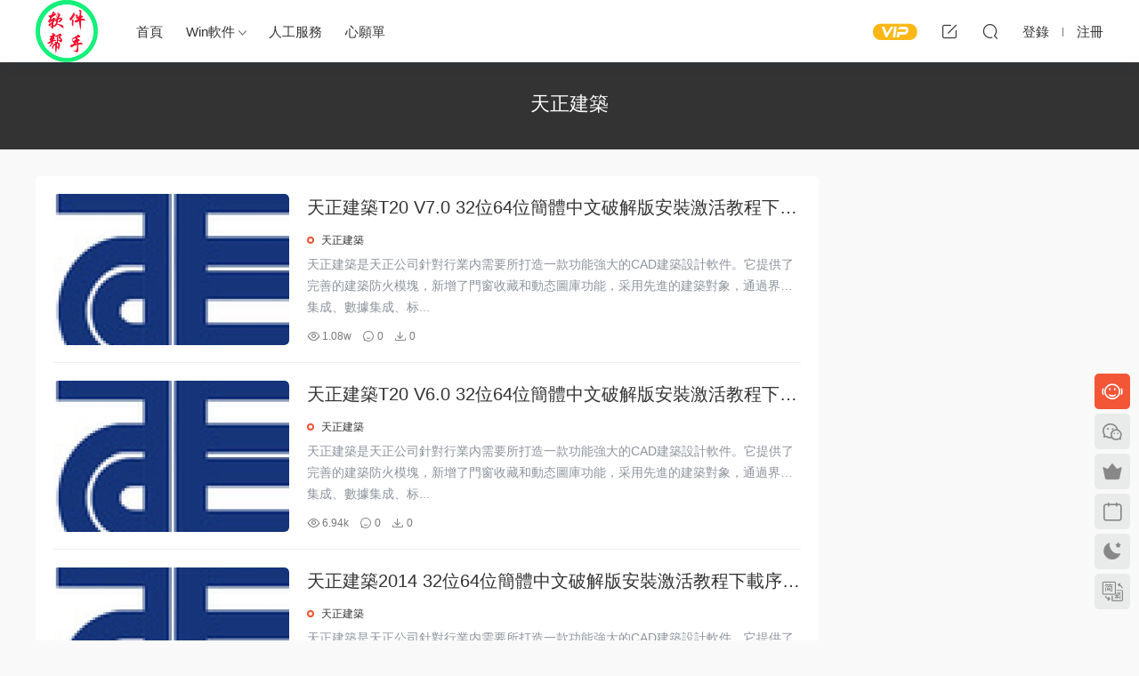

--- FILE ---
content_type: text/html; charset=UTF-8
request_url: https://www.rjazbs.me/rj/jzsj/tzjz
body_size: 4392
content:
<!DOCTYPE HTML>
<html lang="zh-CN">
<head>
  <meta charset="UTF-8">
  <meta http-equiv="X-UA-Compatible" content="IE=edge,chrome=1">
  <meta name="viewport" content="width=device-width,minimum-scale=1.0,maximum-scale=1.0,user-scalable=no"/>
  <meta name="apple-mobile-web-app-title" content="Windows软件安装帮手">
  <meta http-equiv="Cache-Control" content="no-siteapp">
      <title>天正建筑 - Windows软件安装帮手</title>
    <meta name="keywords" content="天正建筑">
    <meta name="description" content="">
    <link rel="shortcut icon" href="https://www.rjazbs.me/wp-content/uploads/2020/02/1605d84c65eba8.png">
  <meta name='robots' content='max-image-preview:large' />
<link rel='stylesheet' id='classic-theme-styles-css' href='https://www.rjazbs.me/wp-includes/css/classic-themes.min.css?ver=6.2.8' type='text/css' media='all' />
<link rel='stylesheet' id='modown-font-css' href='https://www.rjazbs.me/wp-content/themes/modown/static/css/fonts.css?ver=8.81' type='text/css' media='screen' />
<link rel='stylesheet' id='modown-base-css' href='https://www.rjazbs.me/wp-content/themes/modown/static/css/base.css?ver=8.81' type='text/css' media='screen' />
<link rel='stylesheet' id='modown-style-css' href='https://www.rjazbs.me/wp-content/themes/modown-child/style.css?ver=8.81' type='text/css' media='screen' />
<script type='text/javascript' src='https://www.rjazbs.me/wp-includes/js/jquery/jquery.min.js?ver=3.6.4' id='jquery-core-js'></script>
<script type='text/javascript' src='https://www.rjazbs.me/wp-includes/js/jquery/jquery-migrate.min.js?ver=3.4.0' id='jquery-migrate-js'></script>
<style id="erphpdown-custom"></style>
<!-- Analytics by WP-Statistics v13.0.8 - https://wp-statistics.com/ -->
    <style>
  :root{--theme-color: #f25637;--theme-color2: #f25637;--theme-radius: 5px;}    .erphpdown-box, .erphpdown, .article-content .erphpdown-content-vip{background: transparent !important;border: 2px dashed var(--theme-color);}
    .erphpdown-box .erphpdown-title{display: inline-block;}
  .logo{width:70px;}@media (max-width: 1024px){.logo, .logo a {width: 70px;height: 60px;}}.footer{background-color: #f2f2f2}@media (max-width: 768px){}</style></head>
<body class="archive category category-tzjz category-80 gd-list">
<header class="header">
  <div class="container clearfix">
        <div class="logo">      <a style="background-image:url(https://www.rjazbs.me/wp-content/uploads/2020/02/1605d84c65eba8.png)" href="https://www.rjazbs.me" title="Windows软件安装帮手">Windows软件安装帮手</a>
      </a></div>
    <ul class="nav-main">
      <li id="menu-item-690" class="menu-item menu-item-type-custom menu-item-object-custom menu-item-home menu-item-690"><a href="https://www.rjazbs.me">首页</a></li>
<li id="menu-item-692" class="menu-item menu-item-type-taxonomy menu-item-object-category menu-item-has-children menu-item-692"><a href="https://www.rjazbs.me/rj/qt">Win软件</a>
<ul class="sub-menu">
	<li id="menu-item-700" class="menu-item menu-item-type-taxonomy menu-item-object-category menu-item-700"><a href="https://www.rjazbs.me/rj/bckf">编程开发</a></li>
	<li id="menu-item-693" class="menu-item menu-item-type-taxonomy menu-item-object-category menu-item-693"><a href="https://www.rjazbs.me/rj/txtx">图形图像</a></li>
	<li id="menu-item-694" class="menu-item menu-item-type-taxonomy menu-item-object-category menu-item-694"><a href="https://www.rjazbs.me/rj/pmlz">屏幕录制</a></li>
	<li id="menu-item-696" class="menu-item menu-item-type-taxonomy menu-item-object-category current-category-ancestor menu-item-696"><a href="https://www.rjazbs.me/rj/jzsj">建筑设计</a></li>
	<li id="menu-item-697" class="menu-item menu-item-type-taxonomy menu-item-object-category menu-item-697"><a href="https://www.rjazbs.me/rj/ysdh">影视动画</a></li>
	<li id="menu-item-698" class="menu-item menu-item-type-taxonomy menu-item-object-category menu-item-698"><a href="https://www.rjazbs.me/rj/swdt">思维导图</a></li>
	<li id="menu-item-699" class="menu-item menu-item-type-taxonomy menu-item-object-category menu-item-699"><a href="https://www.rjazbs.me/rj/dzdq">电子电气</a></li>
	<li id="menu-item-701" class="menu-item menu-item-type-taxonomy menu-item-object-category menu-item-701"><a href="https://www.rjazbs.me/rj/wyzz">网页制作</a></li>
	<li id="menu-item-702" class="menu-item menu-item-type-taxonomy menu-item-object-category menu-item-702"><a href="https://www.rjazbs.me/rj/xnj">虚拟机</a></li>
	<li id="menu-item-703" class="menu-item menu-item-type-taxonomy menu-item-object-category menu-item-703"><a href="https://www.rjazbs.me/rj/dnbg">电脑办公</a></li>
</ul>
</li>
<li id="menu-item-3137" class="menu-item menu-item-type-custom menu-item-object-custom menu-item-3137"><a href="https://mp.weixin.qq.com/s/947ysmeyP7zkdV-JZFqDvg">人工服务</a></li>
<li id="menu-item-2216" class="menu-item menu-item-type-custom menu-item-object-custom menu-item-2216"><a href="https://jinshuju.net/f/C0Hk2S">心愿单</a></li>
    </ul>
        <ul class="nav-right">
            <li class="nav-vip">
        <a href="https://www.rjazbs.me/vip"><i class="icon icon-vip-s"></i></a>
      </li>
                  <li class="nav-tougao">
        <a href="https://www.rjazbs.me/tougao" title="投稿"><i class="icon icon-edit"></i></a>
      </li>
                              <li class="nav-search">
        <a href="javascript:;" class="search-loader" title="搜索"><i class="icon icon-search"></i></a>
      </li>
                    <li class="nav-login no"><a href="https://www.rjazbs.me/login?redirect_to=https://www.rjazbs.me/rj/jzsj/tzjz" class="signin-loader" rel="nofollow"><i class="icon icon-user"></i><span>登录</span></a><b class="nav-line"></b><a href="https://www.rjazbs.me/login?action=register&redirect_to=https://www.rjazbs.me/rj/jzsj/tzjz" class="signup-loader" rel="nofollow"><span>注册</span></a></li>
                    <li class="nav-button"><a href="javascript:;" class="nav-loader"><i class="icon icon-menu"></i></a></li>
          </ul>
  </div>
</header>
<div class="search-wrap">
  <div class="container search-wrap-container">
    <form action="https://www.rjazbs.me/" class="search-form" method="get">
            <input autocomplete="off" class="search-input" name="s" placeholder="输入关键字回车" type="text">
      <button class="search-btn" type="submit"><i class="icon icon-search"></i>搜索</button>
      <i class="icon icon-close"></i>
      <input type="hidden" name="cat" class="search-cat-val">
          </form>
  </div>
</div><div class="banner-archive" >
	<div class="container">
		<h1 class="archive-title">天正建筑</h1>
		<p class="archive-desc"></p>
        	</div>
</div>
<div class="main">
    	<div class="container clearfix">
        <div class="content-wrap"><div class="content">						<div id="posts" class="posts lists  clearfix">
			<div class="post list">
  <div class="img">
    <a href="https://www.rjazbs.me/t-4066.html" title="天正建筑T20 V7.0 32位64位简体中文破解版安装激活教程下载序列号密钥注册机" target="" rel="bookmark">
      <img  src="https://www.rjazbs.me/wp-content/uploads/2020/02/166d91e415399d.jpg" class="thumb" alt="天正建筑T20 V7.0 32位64位简体中文破解版安装激活教程下载序列号密钥注册机">
    </a>
      </div>
  <div class="con">
    <h3 itemprop="name headline"><a itemprop="url" rel="bookmark" href="https://www.rjazbs.me/t-4066.html" title="天正建筑T20 V7.0 32位64位简体中文破解版安装激活教程下载序列号密钥注册机" target="">天正建筑T20 V7.0 32位64位简体中文破解版安装激活教程下载序列号密钥注册机</a></h3>

    <div class="cat"><a href="https://www.rjazbs.me/rj/jzsj/tzjz">天正建筑</a></div>
        <div class="excerpt">
 	天正建筑是天正公司针对行业内需要所打造一款功能强大的CAD建筑设计软件。它提供了完善的建筑防火模块，新增了门窗收藏和动态图库功能，采用先进的建筑对象，通过界面集成、数据集成、标...</div>
    <div class="list-meta">
            <span class="views"><i class="icon icon-eye"></i> 1.08w</span><span class="comments"><i class="icon icon-comment"></i> 0</span><span class="downs"><i class="icon icon-download"></i> 0</span>          </div>
  </div>
  </div><div class="post list">
  <div class="img">
    <a href="https://www.rjazbs.me/t-2930.html" title="天正建筑T20 V6.0 32位64位简体中文破解版安装激活教程下载序列号密钥注册机" target="" rel="bookmark">
      <img  src="https://www.rjazbs.me/wp-content/uploads/2020/02/166d91e415399d.jpg" class="thumb" alt="天正建筑T20 V6.0 32位64位简体中文破解版安装激活教程下载序列号密钥注册机">
    </a>
      </div>
  <div class="con">
    <h3 itemprop="name headline"><a itemprop="url" rel="bookmark" href="https://www.rjazbs.me/t-2930.html" title="天正建筑T20 V6.0 32位64位简体中文破解版安装激活教程下载序列号密钥注册机" target="">天正建筑T20 V6.0 32位64位简体中文破解版安装激活教程下载序列号密钥注册机</a></h3>

    <div class="cat"><a href="https://www.rjazbs.me/rj/jzsj/tzjz">天正建筑</a></div>
        <div class="excerpt">
 	天正建筑是天正公司针对行业内需要所打造一款功能强大的CAD建筑设计软件。它提供了完善的建筑防火模块，新增了门窗收藏和动态图库功能，采用先进的建筑对象，通过界面集成、数据集成、标...</div>
    <div class="list-meta">
            <span class="views"><i class="icon icon-eye"></i> 6.94k</span><span class="comments"><i class="icon icon-comment"></i> 0</span><span class="downs"><i class="icon icon-download"></i> 0</span>          </div>
  </div>
  </div><div class="post list">
  <div class="img">
    <a href="https://www.rjazbs.me/t-477.html" title="天正建筑2014 32位64位简体中文破解版安装激活教程下载序列号密钥注册机" target="" rel="bookmark">
      <img  src="https://www.rjazbs.me/wp-content/uploads/2020/02/166d91e415399d.jpg" class="thumb" alt="天正建筑2014 32位64位简体中文破解版安装激活教程下载序列号密钥注册机">
    </a>
      </div>
  <div class="con">
    <h3 itemprop="name headline"><a itemprop="url" rel="bookmark" href="https://www.rjazbs.me/t-477.html" title="天正建筑2014 32位64位简体中文破解版安装激活教程下载序列号密钥注册机" target="">天正建筑2014 32位64位简体中文破解版安装激活教程下载序列号密钥注册机</a></h3>

    <div class="cat"><a href="https://www.rjazbs.me/rj/jzsj/tzjz">天正建筑</a></div>
        <div class="excerpt">
 	天正建筑是天正公司针对行业内需要所打造一款功能强大的CAD建筑设计软件。它提供了完善的建筑防火模块，新增了门窗收藏和动态图库功能，采用先进的建筑对象，通过界面集成、数据集成、标...</div>
    <div class="list-meta">
            <span class="views"><i class="icon icon-eye"></i> 3.09k</span><span class="comments"><i class="icon icon-comment"></i> 0</span><span class="downs"><i class="icon icon-download"></i> 0</span>          </div>
  </div>
  </div><div class="post list">
  <div class="img">
    <a href="https://www.rjazbs.me/t-481.html" title="天正建筑T20 V5.0 32位64位简体中文破解版安装激活教程下载序列号密钥注册机" target="" rel="bookmark">
      <img  src="https://www.rjazbs.me/wp-content/uploads/2020/02/166d91e415399d.jpg" class="thumb" alt="天正建筑T20 V5.0 32位64位简体中文破解版安装激活教程下载序列号密钥注册机">
    </a>
      </div>
  <div class="con">
    <h3 itemprop="name headline"><a itemprop="url" rel="bookmark" href="https://www.rjazbs.me/t-481.html" title="天正建筑T20 V5.0 32位64位简体中文破解版安装激活教程下载序列号密钥注册机" target="">天正建筑T20 V5.0 32位64位简体中文破解版安装激活教程下载序列号密钥注册机</a></h3>

    <div class="cat"><a href="https://www.rjazbs.me/rj/jzsj/tzjz">天正建筑</a></div>
        <div class="excerpt">
 	天正建筑是天正公司针对行业内需要所打造一款功能强大的CAD建筑设计软件。它提供了完善的建筑防火模块，新增了门窗收藏和动态图库功能，采用先进的建筑对象，通过界面集成、数据集成、标...</div>
    <div class="list-meta">
            <span class="views"><i class="icon icon-eye"></i> 3.34k</span><span class="comments"><i class="icon icon-comment"></i> 0</span><span class="downs"><i class="icon icon-download"></i> 0</span>          </div>
  </div>
  </div><div class="post list">
  <div class="img">
    <a href="https://www.rjazbs.me/t-482.html" title="天正给排水2014 32位64位简体中文破解版安装激活教程下载序列号密钥注册机" target="" rel="bookmark">
      <img  src="https://www.rjazbs.me/wp-content/uploads/2020/02/166d91e415399d.jpg" class="thumb" alt="天正给排水2014 32位64位简体中文破解版安装激活教程下载序列号密钥注册机">
    </a>
      </div>
  <div class="con">
    <h3 itemprop="name headline"><a itemprop="url" rel="bookmark" href="https://www.rjazbs.me/t-482.html" title="天正给排水2014 32位64位简体中文破解版安装激活教程下载序列号密钥注册机" target="">天正给排水2014 32位64位简体中文破解版安装激活教程下载序列号密钥注册机</a></h3>

    <div class="cat"><a href="https://www.rjazbs.me/rj/jzsj/tzjz">天正建筑</a></div>
        <div class="excerpt">
 	天正给排水是一款专业的排水系统设计软件，做工程的工程师给城市设计排乐系统的时候应该会用到这个软件
</div>
    <div class="list-meta">
            <span class="views"><i class="icon icon-eye"></i> 1.67k</span><span class="comments"><i class="icon icon-comment"></i> 0</span><span class="downs"><i class="icon icon-download"></i> 3</span>          </div>
  </div>
  </div><div class="post list">
  <div class="img">
    <a href="https://www.rjazbs.me/t-480.html" title="天正建筑T20 V4.0 32位64位简体中文破解版安装激活教程下载序列号密钥注册机" target="" rel="bookmark">
      <img  src="https://www.rjazbs.me/wp-content/uploads/2020/02/166d91e415399d.jpg" class="thumb" alt="天正建筑T20 V4.0 32位64位简体中文破解版安装激活教程下载序列号密钥注册机">
    </a>
      </div>
  <div class="con">
    <h3 itemprop="name headline"><a itemprop="url" rel="bookmark" href="https://www.rjazbs.me/t-480.html" title="天正建筑T20 V4.0 32位64位简体中文破解版安装激活教程下载序列号密钥注册机" target="">天正建筑T20 V4.0 32位64位简体中文破解版安装激活教程下载序列号密钥注册机</a></h3>

    <div class="cat"><a href="https://www.rjazbs.me/rj/jzsj/tzjz">天正建筑</a></div>
        <div class="excerpt">
 	天正建筑是天正公司针对行业内需要所打造一款功能强大的CAD建筑设计软件。它提供了完善的建筑防火模块，新增了门窗收藏和动态图库功能，采用先进的建筑对象，通过界面集成、数据集成、标...</div>
    <div class="list-meta">
            <span class="views"><i class="icon icon-eye"></i> 2.17k</span><span class="comments"><i class="icon icon-comment"></i> 0</span><span class="downs"><i class="icon icon-download"></i> 0</span>          </div>
  </div>
  </div><div class="post list">
  <div class="img">
    <a href="https://www.rjazbs.me/t-479.html" title="天正建筑T20 V3.0 32位64位简体中文破解版安装激活教程下载序列号密钥注册机" target="" rel="bookmark">
      <img  src="https://www.rjazbs.me/wp-content/uploads/2020/02/166d91e415399d.jpg" class="thumb" alt="天正建筑T20 V3.0 32位64位简体中文破解版安装激活教程下载序列号密钥注册机">
    </a>
      </div>
  <div class="con">
    <h3 itemprop="name headline"><a itemprop="url" rel="bookmark" href="https://www.rjazbs.me/t-479.html" title="天正建筑T20 V3.0 32位64位简体中文破解版安装激活教程下载序列号密钥注册机" target="">天正建筑T20 V3.0 32位64位简体中文破解版安装激活教程下载序列号密钥注册机</a></h3>

    <div class="cat"><a href="https://www.rjazbs.me/rj/jzsj/tzjz">天正建筑</a></div>
        <div class="excerpt">
 	天正建筑是天正公司针对行业内需要所打造一款功能强大的CAD建筑设计软件。它提供了完善的建筑防火模块，新增了门窗收藏和动态图库功能，采用先进的建筑对象，通过界面集成、数据集成、标...</div>
    <div class="list-meta">
            <span class="views"><i class="icon icon-eye"></i> 1.61k</span><span class="comments"><i class="icon icon-comment"></i> 0</span><span class="downs"><i class="icon icon-download"></i> 0</span>          </div>
  </div>
  </div><div class="post list">
  <div class="img">
    <a href="https://www.rjazbs.me/t-478.html" title="天正建筑T20 V2.0 32位64位简体中文破解版安装激活教程下载序列号密钥注册机" target="" rel="bookmark">
      <img  src="https://www.rjazbs.me/wp-content/uploads/2020/02/166d91e415399d.jpg" class="thumb" alt="天正建筑T20 V2.0 32位64位简体中文破解版安装激活教程下载序列号密钥注册机">
    </a>
      </div>
  <div class="con">
    <h3 itemprop="name headline"><a itemprop="url" rel="bookmark" href="https://www.rjazbs.me/t-478.html" title="天正建筑T20 V2.0 32位64位简体中文破解版安装激活教程下载序列号密钥注册机" target="">天正建筑T20 V2.0 32位64位简体中文破解版安装激活教程下载序列号密钥注册机</a></h3>

    <div class="cat"><a href="https://www.rjazbs.me/rj/jzsj/tzjz">天正建筑</a></div>
        <div class="excerpt">
 	天正建筑是天正公司针对行业内需要所打造一款功能强大的CAD建筑设计软件。它提供了完善的建筑防火模块，新增了门窗收藏和动态图库功能，采用先进的建筑对象，通过界面集成、数据集成、标...</div>
    <div class="list-meta">
            <span class="views"><i class="icon icon-eye"></i> 1.7k</span><span class="comments"><i class="icon icon-comment"></i> 0</span><span class="downs"><i class="icon icon-download"></i> 0</span>          </div>
  </div>
  </div>		</div>
				        </div></div><aside class="sidebar">
	<div class="theiaStickySidebar">
	
		</div>	    
</aside>	</div>
</div>
<footer class="footer">
	<div class="container">
	    		<div class="footer-widgets">
	    		    </div>
	    	    	    <div class="copyright"><p>软件安装帮手</p>
</div>
	</div>
</footer>

<div class="rollbar">
	<ul>
		<li class="qq-li"><a href="https://wpa.qq.com/msgrd?v=3&uin=1713900269&site=qq&menu=yes" target="_blank" rel="nofollow"><i class="icon icon-guru2"></i></a><h6>在线客服<i></i></h6></li>		<li class="wx-li"><a href="javascript:;" class="kefu_weixin"><i class="icon icon-weixin"></i><img src="https://www.rjazbs.me/wp-content/uploads/2020/02/192be64f91e945.jpg"></a></li>		<li class="vip-li"><a href="https://www.rjazbs.me/vip"><i class="icon icon-crown-s"></i></a><h6>升级VIP<i></i></h6></li>							<li><a href="javascript:;" class="signin-loader"><i class="icon icon-calendar"></i></a><h6>每日签到<i></i></h6></li>
								<li><a href="javascript:;" class="theme_night"><i class="icon icon-moon" style="top:0"></i></a><h6>夜间模式<i></i></h6></li>		<li><a href="javascript:zh_tran2();" class="zh_click"><i class="icon icon-fan" style="top:0"></i></a><h6>繁简切换<i></i></h6></li>		<li class="totop-li"><a href="javascript:;" class="totop"><i class="icon icon-arrow-up"></i></a><h6>返回顶部<i></i></h6></li>    
	</ul>
</div>




<div class="sign">			
	<div class="sign-mask"></div>			
	<div class="sign-box">	
				
		<div class="sign-tips"></div>			
		<form id="sign-in">  
		    <div class="form-item" style="text-align:center"><a href="https://www.rjazbs.me"><img class="logo-login" src="https://www.rjazbs.me/wp-content/uploads/2020/03/1c5599f351eeff.png" alt="Windows软件安装帮手"></a></div>
			<div class="form-item"><input type="text" name="user_login" class="form-control" id="user_login" placeholder="用户名/邮箱"><i class="icon icon-user"></i></div>			
			<div class="form-item"><input type="password" name="password" class="form-control" id="user_pass" placeholder="密码"><i class="icon icon-lock"></i></div>		
						<div class="form-item">
				<input type="text" class="form-control" id="user_captcha" name="user_captcha" placeholder="验证码"><span class="captcha-clk2">显示验证码</span>
				<i class="icon icon-safe"></i>
			</div>
				
			<div class="sign-submit">			
				<input type="button" class="btn signinsubmit-loader" name="submit" value="登录">  			
				<input type="hidden" name="action" value="signin">			
			</div>			
			<div class="sign-trans">没有账号？<a href="javascript:;" class="erphp-reg-must">注册</a>&nbsp;&nbsp;<a href="https://www.rjazbs.me/login?action=password&redirect_to=https://www.rjazbs.me/rj/jzsj/tzjz" rel="nofollow" target="_blank">忘记密码？</a></div>		
							
		</form>	
				
		<form id="sign-up" style="display: none;"> 	
		    <div class="form-item" style="text-align:center"><a href="https://www.rjazbs.me"><img class="logo-login" src="https://www.rjazbs.me/wp-content/uploads/2020/03/1c5599f351eeff.png" alt="Windows软件安装帮手"></a></div>			
		    	
			<div class="form-item"><input type="text" name="name" class="form-control" id="user_register" placeholder="用户名"><i class="icon icon-user"></i></div>			
			<div class="form-item"><input type="email" name="email" class="form-control" id="user_email" placeholder="邮箱"><i class="icon icon-mail"></i></div>		
			<div class="form-item"><input type="password" name="password2" class="form-control" id="user_pass2" placeholder="密码"><i class="icon icon-lock"></i></div>
						<div class="form-item">
				<input type="text" class="form-control" id="captcha" name="captcha" placeholder="验证码"><span class="captcha-clk2">显示验证码</span>
				<i class="icon icon-safe"></i>
			</div>
				
			<div class="sign-submit">			
				<input type="button" class="btn signupsubmit-loader" name="submit" value="注册">  			
				<input type="hidden" name="action" value="signup">  	
							
			</div>			
			<div class="sign-trans">已有账号？ <a href="javascript:;" class="modown-login-must">登录</a></div>	
				
										
		</form>	
			
					
	</div>			
</div>
<script>var zh_autoLang_t=false;var zh_autoLang_s=true;</script><script src="https://www.rjazbs.me/wp-content/themes/modown/static/js/chinese.js"></script><script>
	window._MBT = {uri: 'https://www.rjazbs.me/wp-content/themes/modown', child: 'https://www.rjazbs.me/wp-content/themes/modown-child', urc: 'https://www.rjazbs.me/wp-content/themes/modown', uru: 'https://www.rjazbs.me/wp-content/themes/modown', url:'https://www.rjazbs.me', urg: 'https://www.rjazbs.me/wp-content/themes/modown', url:'https://www.rjazbs.me',usr: 'https://www.rjazbs.me/user', roll: [], admin_ajax: 'https://www.rjazbs.me/wp-admin/admin-ajax.php', erphpdown: 'https://www.rjazbs.me/wp-content/plugins/erphpdown/', image: '0.6316', hanimated: '0', fancybox: '0', anchor: '0', loading: '', nav: '0', iframe: '0', video_full: '0'};</script>
<script>window._ERPHPDOWN = {"uri":"https://www.rjazbs.me/wp-content/plugins/erphpdown", "payment": "1", "wppay": "scan", "author": "mobantu"}</script>
<script type='text/javascript' id='erphpdown-js-extra'>
/* <![CDATA[ */
var _ERPHP = {"ajaxurl":"https:\/\/www.rjazbs.me\/wp-admin\/admin-ajax.php"};
/* ]]> */
</script>
<script type='text/javascript' src='https://www.rjazbs.me/wp-content/plugins/erphpdown/static/erphpdown.js?ver=16.0' id='erphpdown-js'></script>
<script type='text/javascript' src='https://www.rjazbs.me/wp-content/themes/modown/static/js/lib.js?ver=8.81' id='modown-lib-js'></script>
<script type='text/javascript' src='https://www.rjazbs.me/wp-content/themes/modown/static/js/base.js?ver=8.81' id='modown-base-js'></script>
<script>MOBANTU.init({ias: 0, lazy: 0, plazy: 0, water: 0, mbf: 0, mpf: 0, mpfp: 0});</script>
<div class="analysis"></div>
</body>
</html>